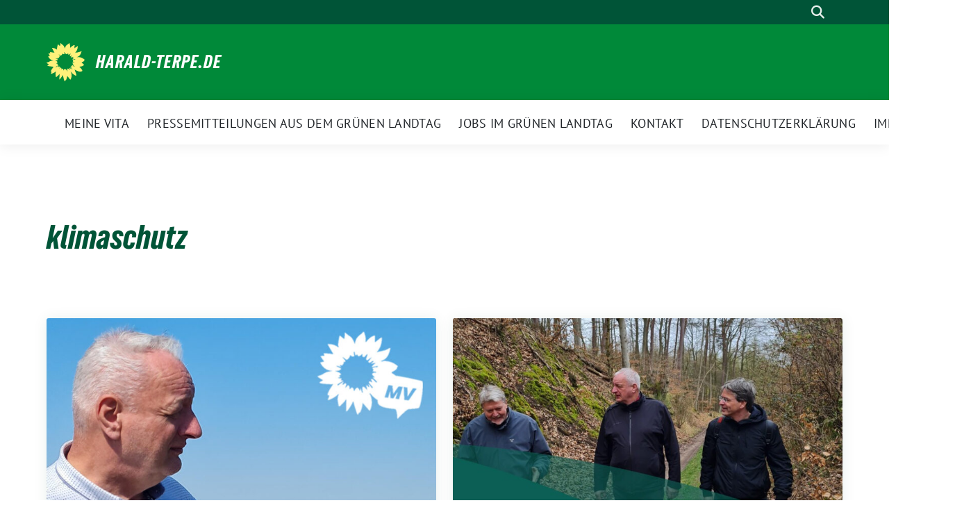

--- FILE ---
content_type: text/html; charset=UTF-8
request_url: https://harald-terpe.de/tag/klimaschutz/page/2/
body_size: 10713
content:
<!doctype html>
<html lang="de" class="theme--default">

<head>
	<meta charset="UTF-8">
	<meta name="viewport" content="width=device-width, initial-scale=1">
	<link rel="profile" href="https://gmpg.org/xfn/11">
	
<!-- Facebook Meta Tags -->
<meta property="og:url" content="https://harald-terpe.de/2024/05/09/sommer-tour-2024/">
<meta property="og:type" content="website">
<meta property="og:title" content="Sommer-Tour 2024">
<meta property="og:description" content="Diese Woche startet meine Sommer-Tour! Die Tour bringt mich und mein Team dieses Jahr nach Rostock und in den Landkreis Rostock. Als landwirtschafts- und umweltpolitischer Sprecher der Fraktion setze ich [&hellip;]">
<meta property="og:image" content="https://harald-terpe.de/wp-content/uploads/sites/164/2024/05/Sommertour_Intro-300x300.jpg">

<!-- Twitter Meta Tags -->
<meta name="twitter:card" content="summary_large_image">
<meta property="twitter:domain" content="https://harald-terpe.de">
<meta property="twitter:url" content="https://harald-terpe.de/2024/05/09/sommer-tour-2024/">
<meta name="twitter:title" content="Sommer-Tour 2024">
<meta name="twitter:description" content="Diese Woche startet meine Sommer-Tour! Die Tour bringt mich und mein Team dieses Jahr nach Rostock und in den Landkreis Rostock. Als landwirtschafts- und umweltpolitischer Sprecher der Fraktion setze ich [&hellip;]">
<meta name="twitter:image" content="https://harald-terpe.de/wp-content/uploads/sites/164/2024/05/Sommertour_Intro-300x300.jpg">

	<title>klimaschutz &#8211; Seite 2 &#8211; harald-terpe.de</title>
<meta name='robots' content='max-image-preview:large' />
<link rel="alternate" type="application/rss+xml" title="harald-terpe.de &raquo; Feed" href="https://harald-terpe.de/feed/" />
<link rel="alternate" type="application/rss+xml" title="harald-terpe.de &raquo; Kommentar-Feed" href="https://harald-terpe.de/comments/feed/" />
<link rel="alternate" type="application/rss+xml" title="harald-terpe.de &raquo; Schlagwort-Feed zu klimaschutz" href="https://harald-terpe.de/tag/klimaschutz/feed/" />
<style id='wp-img-auto-sizes-contain-inline-css'>
img:is([sizes=auto i],[sizes^="auto," i]){contain-intrinsic-size:3000px 1500px}
/*# sourceURL=wp-img-auto-sizes-contain-inline-css */
</style>
<style id='wp-block-paragraph-inline-css'>
.is-small-text{font-size:.875em}.is-regular-text{font-size:1em}.is-large-text{font-size:2.25em}.is-larger-text{font-size:3em}.has-drop-cap:not(:focus):first-letter{float:left;font-size:8.4em;font-style:normal;font-weight:100;line-height:.68;margin:.05em .1em 0 0;text-transform:uppercase}body.rtl .has-drop-cap:not(:focus):first-letter{float:none;margin-left:.1em}p.has-drop-cap.has-background{overflow:hidden}:root :where(p.has-background){padding:1.25em 2.375em}:where(p.has-text-color:not(.has-link-color)) a{color:inherit}p.has-text-align-left[style*="writing-mode:vertical-lr"],p.has-text-align-right[style*="writing-mode:vertical-rl"]{rotate:180deg}
/*# sourceURL=https://harald-terpe.de/wp-includes/blocks/paragraph/style.min.css */
</style>
<style id='wp-block-library-inline-css'>
:root{--wp-block-synced-color:#7a00df;--wp-block-synced-color--rgb:122,0,223;--wp-bound-block-color:var(--wp-block-synced-color);--wp-editor-canvas-background:#ddd;--wp-admin-theme-color:#007cba;--wp-admin-theme-color--rgb:0,124,186;--wp-admin-theme-color-darker-10:#006ba1;--wp-admin-theme-color-darker-10--rgb:0,107,160.5;--wp-admin-theme-color-darker-20:#005a87;--wp-admin-theme-color-darker-20--rgb:0,90,135;--wp-admin-border-width-focus:2px}@media (min-resolution:192dpi){:root{--wp-admin-border-width-focus:1.5px}}.wp-element-button{cursor:pointer}:root .has-very-light-gray-background-color{background-color:#eee}:root .has-very-dark-gray-background-color{background-color:#313131}:root .has-very-light-gray-color{color:#eee}:root .has-very-dark-gray-color{color:#313131}:root .has-vivid-green-cyan-to-vivid-cyan-blue-gradient-background{background:linear-gradient(135deg,#00d084,#0693e3)}:root .has-purple-crush-gradient-background{background:linear-gradient(135deg,#34e2e4,#4721fb 50%,#ab1dfe)}:root .has-hazy-dawn-gradient-background{background:linear-gradient(135deg,#faaca8,#dad0ec)}:root .has-subdued-olive-gradient-background{background:linear-gradient(135deg,#fafae1,#67a671)}:root .has-atomic-cream-gradient-background{background:linear-gradient(135deg,#fdd79a,#004a59)}:root .has-nightshade-gradient-background{background:linear-gradient(135deg,#330968,#31cdcf)}:root .has-midnight-gradient-background{background:linear-gradient(135deg,#020381,#2874fc)}:root{--wp--preset--font-size--normal:16px;--wp--preset--font-size--huge:42px}.has-regular-font-size{font-size:1em}.has-larger-font-size{font-size:2.625em}.has-normal-font-size{font-size:var(--wp--preset--font-size--normal)}.has-huge-font-size{font-size:var(--wp--preset--font-size--huge)}.has-text-align-center{text-align:center}.has-text-align-left{text-align:left}.has-text-align-right{text-align:right}.has-fit-text{white-space:nowrap!important}#end-resizable-editor-section{display:none}.aligncenter{clear:both}.items-justified-left{justify-content:flex-start}.items-justified-center{justify-content:center}.items-justified-right{justify-content:flex-end}.items-justified-space-between{justify-content:space-between}.screen-reader-text{border:0;clip-path:inset(50%);height:1px;margin:-1px;overflow:hidden;padding:0;position:absolute;width:1px;word-wrap:normal!important}.screen-reader-text:focus{background-color:#ddd;clip-path:none;color:#444;display:block;font-size:1em;height:auto;left:5px;line-height:normal;padding:15px 23px 14px;text-decoration:none;top:5px;width:auto;z-index:100000}html :where(.has-border-color){border-style:solid}html :where([style*=border-top-color]){border-top-style:solid}html :where([style*=border-right-color]){border-right-style:solid}html :where([style*=border-bottom-color]){border-bottom-style:solid}html :where([style*=border-left-color]){border-left-style:solid}html :where([style*=border-width]){border-style:solid}html :where([style*=border-top-width]){border-top-style:solid}html :where([style*=border-right-width]){border-right-style:solid}html :where([style*=border-bottom-width]){border-bottom-style:solid}html :where([style*=border-left-width]){border-left-style:solid}html :where(img[class*=wp-image-]){height:auto;max-width:100%}:where(figure){margin:0 0 1em}html :where(.is-position-sticky){--wp-admin--admin-bar--position-offset:var(--wp-admin--admin-bar--height,0px)}@media screen and (max-width:600px){html :where(.is-position-sticky){--wp-admin--admin-bar--position-offset:0px}}

/*# sourceURL=wp-block-library-inline-css */
</style><style id='wp-block-archives-inline-css'>
.wp-block-archives{box-sizing:border-box}.wp-block-archives-dropdown label{display:block}
/*# sourceURL=https://harald-terpe.de/wp-includes/blocks/archives/style.min.css */
</style>
<style id='wp-block-categories-inline-css'>
.wp-block-categories{box-sizing:border-box}.wp-block-categories.alignleft{margin-right:2em}.wp-block-categories.alignright{margin-left:2em}.wp-block-categories.wp-block-categories-dropdown.aligncenter{text-align:center}.wp-block-categories .wp-block-categories__label{display:block;width:100%}
/*# sourceURL=https://harald-terpe.de/wp-includes/blocks/categories/style.min.css */
</style>
<style id='wp-block-heading-inline-css'>
h1:where(.wp-block-heading).has-background,h2:where(.wp-block-heading).has-background,h3:where(.wp-block-heading).has-background,h4:where(.wp-block-heading).has-background,h5:where(.wp-block-heading).has-background,h6:where(.wp-block-heading).has-background{padding:1.25em 2.375em}h1.has-text-align-left[style*=writing-mode]:where([style*=vertical-lr]),h1.has-text-align-right[style*=writing-mode]:where([style*=vertical-rl]),h2.has-text-align-left[style*=writing-mode]:where([style*=vertical-lr]),h2.has-text-align-right[style*=writing-mode]:where([style*=vertical-rl]),h3.has-text-align-left[style*=writing-mode]:where([style*=vertical-lr]),h3.has-text-align-right[style*=writing-mode]:where([style*=vertical-rl]),h4.has-text-align-left[style*=writing-mode]:where([style*=vertical-lr]),h4.has-text-align-right[style*=writing-mode]:where([style*=vertical-rl]),h5.has-text-align-left[style*=writing-mode]:where([style*=vertical-lr]),h5.has-text-align-right[style*=writing-mode]:where([style*=vertical-rl]),h6.has-text-align-left[style*=writing-mode]:where([style*=vertical-lr]),h6.has-text-align-right[style*=writing-mode]:where([style*=vertical-rl]){rotate:180deg}
/*# sourceURL=https://harald-terpe.de/wp-includes/blocks/heading/style.min.css */
</style>
<style id='wp-block-latest-comments-inline-css'>
ol.wp-block-latest-comments{box-sizing:border-box;margin-left:0}:where(.wp-block-latest-comments:not([style*=line-height] .wp-block-latest-comments__comment)){line-height:1.1}:where(.wp-block-latest-comments:not([style*=line-height] .wp-block-latest-comments__comment-excerpt p)){line-height:1.8}.has-dates :where(.wp-block-latest-comments:not([style*=line-height])),.has-excerpts :where(.wp-block-latest-comments:not([style*=line-height])){line-height:1.5}.wp-block-latest-comments .wp-block-latest-comments{padding-left:0}.wp-block-latest-comments__comment{list-style:none;margin-bottom:1em}.has-avatars .wp-block-latest-comments__comment{list-style:none;min-height:2.25em}.has-avatars .wp-block-latest-comments__comment .wp-block-latest-comments__comment-excerpt,.has-avatars .wp-block-latest-comments__comment .wp-block-latest-comments__comment-meta{margin-left:3.25em}.wp-block-latest-comments__comment-excerpt p{font-size:.875em;margin:.36em 0 1.4em}.wp-block-latest-comments__comment-date{display:block;font-size:.75em}.wp-block-latest-comments .avatar,.wp-block-latest-comments__comment-avatar{border-radius:1.5em;display:block;float:left;height:2.5em;margin-right:.75em;width:2.5em}.wp-block-latest-comments[class*=-font-size] a,.wp-block-latest-comments[style*=font-size] a{font-size:inherit}
/*# sourceURL=https://harald-terpe.de/wp-includes/blocks/latest-comments/style.min.css */
</style>
<style id='wp-block-latest-posts-inline-css'>
.wp-block-latest-posts{box-sizing:border-box}.wp-block-latest-posts.alignleft{margin-right:2em}.wp-block-latest-posts.alignright{margin-left:2em}.wp-block-latest-posts.wp-block-latest-posts__list{list-style:none}.wp-block-latest-posts.wp-block-latest-posts__list li{clear:both;overflow-wrap:break-word}.wp-block-latest-posts.is-grid{display:flex;flex-wrap:wrap}.wp-block-latest-posts.is-grid li{margin:0 1.25em 1.25em 0;width:100%}@media (min-width:600px){.wp-block-latest-posts.columns-2 li{width:calc(50% - .625em)}.wp-block-latest-posts.columns-2 li:nth-child(2n){margin-right:0}.wp-block-latest-posts.columns-3 li{width:calc(33.33333% - .83333em)}.wp-block-latest-posts.columns-3 li:nth-child(3n){margin-right:0}.wp-block-latest-posts.columns-4 li{width:calc(25% - .9375em)}.wp-block-latest-posts.columns-4 li:nth-child(4n){margin-right:0}.wp-block-latest-posts.columns-5 li{width:calc(20% - 1em)}.wp-block-latest-posts.columns-5 li:nth-child(5n){margin-right:0}.wp-block-latest-posts.columns-6 li{width:calc(16.66667% - 1.04167em)}.wp-block-latest-posts.columns-6 li:nth-child(6n){margin-right:0}}:root :where(.wp-block-latest-posts.is-grid){padding:0}:root :where(.wp-block-latest-posts.wp-block-latest-posts__list){padding-left:0}.wp-block-latest-posts__post-author,.wp-block-latest-posts__post-date{display:block;font-size:.8125em}.wp-block-latest-posts__post-excerpt,.wp-block-latest-posts__post-full-content{margin-bottom:1em;margin-top:.5em}.wp-block-latest-posts__featured-image a{display:inline-block}.wp-block-latest-posts__featured-image img{height:auto;max-width:100%;width:auto}.wp-block-latest-posts__featured-image.alignleft{float:left;margin-right:1em}.wp-block-latest-posts__featured-image.alignright{float:right;margin-left:1em}.wp-block-latest-posts__featured-image.aligncenter{margin-bottom:1em;text-align:center}
/*# sourceURL=https://harald-terpe.de/wp-includes/blocks/latest-posts/style.min.css */
</style>
<style id='wp-block-search-inline-css'>
.wp-block-search__button{margin-left:10px;word-break:normal}.wp-block-search__button.has-icon{line-height:0}.wp-block-search__button svg{height:1.25em;min-height:24px;min-width:24px;width:1.25em;fill:currentColor;vertical-align:text-bottom}:where(.wp-block-search__button){border:1px solid #ccc;padding:6px 10px}.wp-block-search__inside-wrapper{display:flex;flex:auto;flex-wrap:nowrap;max-width:100%}.wp-block-search__label{width:100%}.wp-block-search.wp-block-search__button-only .wp-block-search__button{box-sizing:border-box;display:flex;flex-shrink:0;justify-content:center;margin-left:0;max-width:100%}.wp-block-search.wp-block-search__button-only .wp-block-search__inside-wrapper{min-width:0!important;transition-property:width}.wp-block-search.wp-block-search__button-only .wp-block-search__input{flex-basis:100%;transition-duration:.3s}.wp-block-search.wp-block-search__button-only.wp-block-search__searchfield-hidden,.wp-block-search.wp-block-search__button-only.wp-block-search__searchfield-hidden .wp-block-search__inside-wrapper{overflow:hidden}.wp-block-search.wp-block-search__button-only.wp-block-search__searchfield-hidden .wp-block-search__input{border-left-width:0!important;border-right-width:0!important;flex-basis:0;flex-grow:0;margin:0;min-width:0!important;padding-left:0!important;padding-right:0!important;width:0!important}:where(.wp-block-search__input){appearance:none;border:1px solid #949494;flex-grow:1;font-family:inherit;font-size:inherit;font-style:inherit;font-weight:inherit;letter-spacing:inherit;line-height:inherit;margin-left:0;margin-right:0;min-width:3rem;padding:8px;text-decoration:unset!important;text-transform:inherit}:where(.wp-block-search__button-inside .wp-block-search__inside-wrapper){background-color:#fff;border:1px solid #949494;box-sizing:border-box;padding:4px}:where(.wp-block-search__button-inside .wp-block-search__inside-wrapper) .wp-block-search__input{border:none;border-radius:0;padding:0 4px}:where(.wp-block-search__button-inside .wp-block-search__inside-wrapper) .wp-block-search__input:focus{outline:none}:where(.wp-block-search__button-inside .wp-block-search__inside-wrapper) :where(.wp-block-search__button){padding:4px 8px}.wp-block-search.aligncenter .wp-block-search__inside-wrapper{margin:auto}.wp-block[data-align=right] .wp-block-search.wp-block-search__button-only .wp-block-search__inside-wrapper{float:right}
/*# sourceURL=https://harald-terpe.de/wp-includes/blocks/search/style.min.css */
</style>
<style id='wp-block-group-inline-css'>
.wp-block-group{box-sizing:border-box}:where(.wp-block-group.wp-block-group-is-layout-constrained){position:relative}
/*# sourceURL=https://harald-terpe.de/wp-includes/blocks/group/style.min.css */
</style>
<style id='global-styles-inline-css'>
:root{--wp--preset--aspect-ratio--square: 1;--wp--preset--aspect-ratio--4-3: 4/3;--wp--preset--aspect-ratio--3-4: 3/4;--wp--preset--aspect-ratio--3-2: 3/2;--wp--preset--aspect-ratio--2-3: 2/3;--wp--preset--aspect-ratio--16-9: 16/9;--wp--preset--aspect-ratio--9-16: 9/16;--wp--preset--color--black: #000000;--wp--preset--color--cyan-bluish-gray: #abb8c3;--wp--preset--color--white: #ffffff;--wp--preset--color--pale-pink: #f78da7;--wp--preset--color--vivid-red: #cf2e2e;--wp--preset--color--luminous-vivid-orange: #ff6900;--wp--preset--color--luminous-vivid-amber: #fcb900;--wp--preset--color--light-green-cyan: #7bdcb5;--wp--preset--color--vivid-green-cyan: #00d084;--wp--preset--color--pale-cyan-blue: #8ed1fc;--wp--preset--color--vivid-cyan-blue: #0693e3;--wp--preset--color--vivid-purple: #9b51e0;--wp--preset--color--himmel: #0BA1DD;--wp--preset--color--tanne: #005437;--wp--preset--color--klee: #008939;--wp--preset--color--klee-700: #006E2E;--wp--preset--color--grashalm: #8ABD24;--wp--preset--color--sonne: #FFF17A;--wp--preset--color--sand: #F5F1E9;--wp--preset--color--gray: #EFF2ED;--wp--preset--gradient--vivid-cyan-blue-to-vivid-purple: linear-gradient(135deg,rgb(6,147,227) 0%,rgb(155,81,224) 100%);--wp--preset--gradient--light-green-cyan-to-vivid-green-cyan: linear-gradient(135deg,rgb(122,220,180) 0%,rgb(0,208,130) 100%);--wp--preset--gradient--luminous-vivid-amber-to-luminous-vivid-orange: linear-gradient(135deg,rgb(252,185,0) 0%,rgb(255,105,0) 100%);--wp--preset--gradient--luminous-vivid-orange-to-vivid-red: linear-gradient(135deg,rgb(255,105,0) 0%,rgb(207,46,46) 100%);--wp--preset--gradient--very-light-gray-to-cyan-bluish-gray: linear-gradient(135deg,rgb(238,238,238) 0%,rgb(169,184,195) 100%);--wp--preset--gradient--cool-to-warm-spectrum: linear-gradient(135deg,rgb(74,234,220) 0%,rgb(151,120,209) 20%,rgb(207,42,186) 40%,rgb(238,44,130) 60%,rgb(251,105,98) 80%,rgb(254,248,76) 100%);--wp--preset--gradient--blush-light-purple: linear-gradient(135deg,rgb(255,206,236) 0%,rgb(152,150,240) 100%);--wp--preset--gradient--blush-bordeaux: linear-gradient(135deg,rgb(254,205,165) 0%,rgb(254,45,45) 50%,rgb(107,0,62) 100%);--wp--preset--gradient--luminous-dusk: linear-gradient(135deg,rgb(255,203,112) 0%,rgb(199,81,192) 50%,rgb(65,88,208) 100%);--wp--preset--gradient--pale-ocean: linear-gradient(135deg,rgb(255,245,203) 0%,rgb(182,227,212) 50%,rgb(51,167,181) 100%);--wp--preset--gradient--electric-grass: linear-gradient(135deg,rgb(202,248,128) 0%,rgb(113,206,126) 100%);--wp--preset--gradient--midnight: linear-gradient(135deg,rgb(2,3,129) 0%,rgb(40,116,252) 100%);--wp--preset--font-size--small: 13px;--wp--preset--font-size--medium: clamp(14px, 0.875rem + ((1vw - 3.2px) * 0.682), 20px);--wp--preset--font-size--large: clamp(22.041px, 1.378rem + ((1vw - 3.2px) * 1.586), 36px);--wp--preset--font-size--x-large: clamp(25.014px, 1.563rem + ((1vw - 3.2px) * 1.93), 42px);--wp--preset--font-family--pt-sans: "PT Sans", sans-serif;--wp--preset--font-family--gruenetypeneue: "GruenType Neue", sans-serif;--wp--preset--spacing--20: 0.44rem;--wp--preset--spacing--30: 0.67rem;--wp--preset--spacing--40: 1rem;--wp--preset--spacing--50: 1.5rem;--wp--preset--spacing--60: 2.25rem;--wp--preset--spacing--70: 3.38rem;--wp--preset--spacing--80: 5.06rem;--wp--preset--shadow--natural: 6px 6px 9px rgba(0, 0, 0, 0.2);--wp--preset--shadow--deep: 12px 12px 50px rgba(0, 0, 0, 0.4);--wp--preset--shadow--sharp: 6px 6px 0px rgba(0, 0, 0, 0.2);--wp--preset--shadow--outlined: 6px 6px 0px -3px rgb(255, 255, 255), 6px 6px rgb(0, 0, 0);--wp--preset--shadow--crisp: 6px 6px 0px rgb(0, 0, 0);}:root { --wp--style--global--content-size: 900px;--wp--style--global--wide-size: 1200px; }:where(body) { margin: 0; }.wp-site-blocks > .alignleft { float: left; margin-right: 2em; }.wp-site-blocks > .alignright { float: right; margin-left: 2em; }.wp-site-blocks > .aligncenter { justify-content: center; margin-left: auto; margin-right: auto; }:where(.is-layout-flex){gap: 0.5em;}:where(.is-layout-grid){gap: 0.5em;}.is-layout-flow > .alignleft{float: left;margin-inline-start: 0;margin-inline-end: 2em;}.is-layout-flow > .alignright{float: right;margin-inline-start: 2em;margin-inline-end: 0;}.is-layout-flow > .aligncenter{margin-left: auto !important;margin-right: auto !important;}.is-layout-constrained > .alignleft{float: left;margin-inline-start: 0;margin-inline-end: 2em;}.is-layout-constrained > .alignright{float: right;margin-inline-start: 2em;margin-inline-end: 0;}.is-layout-constrained > .aligncenter{margin-left: auto !important;margin-right: auto !important;}.is-layout-constrained > :where(:not(.alignleft):not(.alignright):not(.alignfull)){max-width: var(--wp--style--global--content-size);margin-left: auto !important;margin-right: auto !important;}.is-layout-constrained > .alignwide{max-width: var(--wp--style--global--wide-size);}body .is-layout-flex{display: flex;}.is-layout-flex{flex-wrap: wrap;align-items: center;}.is-layout-flex > :is(*, div){margin: 0;}body .is-layout-grid{display: grid;}.is-layout-grid > :is(*, div){margin: 0;}body{font-family: var(--wp--preset--font-family--pt-sans);font-weight: 400;padding-top: 0px;padding-right: 0px;padding-bottom: 0px;padding-left: 0px;}a:where(:not(.wp-element-button)){text-decoration: underline;}h1{color: var(--wp--preset--color--tanne);font-family: var(--wp--preset--font-family--gruenetypeneue);font-weight: 400;}h2{font-family: var(--wp--preset--font-family--gruenetypeneue);font-weight: 400;}:root :where(.wp-element-button, .wp-block-button__link){background-color: #32373c;border-width: 0;color: #fff;font-family: inherit;font-size: inherit;font-style: inherit;font-weight: inherit;letter-spacing: inherit;line-height: inherit;padding-top: calc(0.667em + 2px);padding-right: calc(1.333em + 2px);padding-bottom: calc(0.667em + 2px);padding-left: calc(1.333em + 2px);text-decoration: none;text-transform: inherit;}.has-black-color{color: var(--wp--preset--color--black) !important;}.has-cyan-bluish-gray-color{color: var(--wp--preset--color--cyan-bluish-gray) !important;}.has-white-color{color: var(--wp--preset--color--white) !important;}.has-pale-pink-color{color: var(--wp--preset--color--pale-pink) !important;}.has-vivid-red-color{color: var(--wp--preset--color--vivid-red) !important;}.has-luminous-vivid-orange-color{color: var(--wp--preset--color--luminous-vivid-orange) !important;}.has-luminous-vivid-amber-color{color: var(--wp--preset--color--luminous-vivid-amber) !important;}.has-light-green-cyan-color{color: var(--wp--preset--color--light-green-cyan) !important;}.has-vivid-green-cyan-color{color: var(--wp--preset--color--vivid-green-cyan) !important;}.has-pale-cyan-blue-color{color: var(--wp--preset--color--pale-cyan-blue) !important;}.has-vivid-cyan-blue-color{color: var(--wp--preset--color--vivid-cyan-blue) !important;}.has-vivid-purple-color{color: var(--wp--preset--color--vivid-purple) !important;}.has-himmel-color{color: var(--wp--preset--color--himmel) !important;}.has-tanne-color{color: var(--wp--preset--color--tanne) !important;}.has-klee-color{color: var(--wp--preset--color--klee) !important;}.has-klee-700-color{color: var(--wp--preset--color--klee-700) !important;}.has-grashalm-color{color: var(--wp--preset--color--grashalm) !important;}.has-sonne-color{color: var(--wp--preset--color--sonne) !important;}.has-sand-color{color: var(--wp--preset--color--sand) !important;}.has-gray-color{color: var(--wp--preset--color--gray) !important;}.has-black-background-color{background-color: var(--wp--preset--color--black) !important;}.has-cyan-bluish-gray-background-color{background-color: var(--wp--preset--color--cyan-bluish-gray) !important;}.has-white-background-color{background-color: var(--wp--preset--color--white) !important;}.has-pale-pink-background-color{background-color: var(--wp--preset--color--pale-pink) !important;}.has-vivid-red-background-color{background-color: var(--wp--preset--color--vivid-red) !important;}.has-luminous-vivid-orange-background-color{background-color: var(--wp--preset--color--luminous-vivid-orange) !important;}.has-luminous-vivid-amber-background-color{background-color: var(--wp--preset--color--luminous-vivid-amber) !important;}.has-light-green-cyan-background-color{background-color: var(--wp--preset--color--light-green-cyan) !important;}.has-vivid-green-cyan-background-color{background-color: var(--wp--preset--color--vivid-green-cyan) !important;}.has-pale-cyan-blue-background-color{background-color: var(--wp--preset--color--pale-cyan-blue) !important;}.has-vivid-cyan-blue-background-color{background-color: var(--wp--preset--color--vivid-cyan-blue) !important;}.has-vivid-purple-background-color{background-color: var(--wp--preset--color--vivid-purple) !important;}.has-himmel-background-color{background-color: var(--wp--preset--color--himmel) !important;}.has-tanne-background-color{background-color: var(--wp--preset--color--tanne) !important;}.has-klee-background-color{background-color: var(--wp--preset--color--klee) !important;}.has-klee-700-background-color{background-color: var(--wp--preset--color--klee-700) !important;}.has-grashalm-background-color{background-color: var(--wp--preset--color--grashalm) !important;}.has-sonne-background-color{background-color: var(--wp--preset--color--sonne) !important;}.has-sand-background-color{background-color: var(--wp--preset--color--sand) !important;}.has-gray-background-color{background-color: var(--wp--preset--color--gray) !important;}.has-black-border-color{border-color: var(--wp--preset--color--black) !important;}.has-cyan-bluish-gray-border-color{border-color: var(--wp--preset--color--cyan-bluish-gray) !important;}.has-white-border-color{border-color: var(--wp--preset--color--white) !important;}.has-pale-pink-border-color{border-color: var(--wp--preset--color--pale-pink) !important;}.has-vivid-red-border-color{border-color: var(--wp--preset--color--vivid-red) !important;}.has-luminous-vivid-orange-border-color{border-color: var(--wp--preset--color--luminous-vivid-orange) !important;}.has-luminous-vivid-amber-border-color{border-color: var(--wp--preset--color--luminous-vivid-amber) !important;}.has-light-green-cyan-border-color{border-color: var(--wp--preset--color--light-green-cyan) !important;}.has-vivid-green-cyan-border-color{border-color: var(--wp--preset--color--vivid-green-cyan) !important;}.has-pale-cyan-blue-border-color{border-color: var(--wp--preset--color--pale-cyan-blue) !important;}.has-vivid-cyan-blue-border-color{border-color: var(--wp--preset--color--vivid-cyan-blue) !important;}.has-vivid-purple-border-color{border-color: var(--wp--preset--color--vivid-purple) !important;}.has-himmel-border-color{border-color: var(--wp--preset--color--himmel) !important;}.has-tanne-border-color{border-color: var(--wp--preset--color--tanne) !important;}.has-klee-border-color{border-color: var(--wp--preset--color--klee) !important;}.has-klee-700-border-color{border-color: var(--wp--preset--color--klee-700) !important;}.has-grashalm-border-color{border-color: var(--wp--preset--color--grashalm) !important;}.has-sonne-border-color{border-color: var(--wp--preset--color--sonne) !important;}.has-sand-border-color{border-color: var(--wp--preset--color--sand) !important;}.has-gray-border-color{border-color: var(--wp--preset--color--gray) !important;}.has-vivid-cyan-blue-to-vivid-purple-gradient-background{background: var(--wp--preset--gradient--vivid-cyan-blue-to-vivid-purple) !important;}.has-light-green-cyan-to-vivid-green-cyan-gradient-background{background: var(--wp--preset--gradient--light-green-cyan-to-vivid-green-cyan) !important;}.has-luminous-vivid-amber-to-luminous-vivid-orange-gradient-background{background: var(--wp--preset--gradient--luminous-vivid-amber-to-luminous-vivid-orange) !important;}.has-luminous-vivid-orange-to-vivid-red-gradient-background{background: var(--wp--preset--gradient--luminous-vivid-orange-to-vivid-red) !important;}.has-very-light-gray-to-cyan-bluish-gray-gradient-background{background: var(--wp--preset--gradient--very-light-gray-to-cyan-bluish-gray) !important;}.has-cool-to-warm-spectrum-gradient-background{background: var(--wp--preset--gradient--cool-to-warm-spectrum) !important;}.has-blush-light-purple-gradient-background{background: var(--wp--preset--gradient--blush-light-purple) !important;}.has-blush-bordeaux-gradient-background{background: var(--wp--preset--gradient--blush-bordeaux) !important;}.has-luminous-dusk-gradient-background{background: var(--wp--preset--gradient--luminous-dusk) !important;}.has-pale-ocean-gradient-background{background: var(--wp--preset--gradient--pale-ocean) !important;}.has-electric-grass-gradient-background{background: var(--wp--preset--gradient--electric-grass) !important;}.has-midnight-gradient-background{background: var(--wp--preset--gradient--midnight) !important;}.has-small-font-size{font-size: var(--wp--preset--font-size--small) !important;}.has-medium-font-size{font-size: var(--wp--preset--font-size--medium) !important;}.has-large-font-size{font-size: var(--wp--preset--font-size--large) !important;}.has-x-large-font-size{font-size: var(--wp--preset--font-size--x-large) !important;}.has-pt-sans-font-family{font-family: var(--wp--preset--font-family--pt-sans) !important;}.has-gruenetypeneue-font-family{font-family: var(--wp--preset--font-family--gruenetypeneue) !important;}
:root :where(.wp-block-heading){font-weight: 400;}
/*# sourceURL=global-styles-inline-css */
</style>

<link rel='stylesheet' id='sunflower-style-css' href='https://harald-terpe.de/wp-content/themes/sunflower/style.css' media='all' />
<style class="optimize_css_2" type="text/css" media="all">/*
 Theme Name:   Sunflower verdigado Multisite
 Theme URI:    https://sunflower-theme.de
 Description:  Sunflower child-theme modified for multisite needs
 Author:       verdigado eG
 Author URI:   https://git.verdigado.com/verdigado/sunflower-childthemes
 Template:     sunflower
 Version:      1.1.0
 License:      GNU General Public License v2 or later
 License URI:  http://www.gnu.org/licenses/gpl-2.0.html
 Text Domain:  sunflower-verdigado-multisite
*/</style>
<link rel='stylesheet' id='lightbox-css' href='https://harald-terpe.de/wp-content/themes/sunflower/assets/vndr/lightbox2/dist/css/lightbox.min.css' media='all' />
<script src="https://harald-terpe.de/wp-includes/js/jquery/jquery.min.js" id="jquery-core-js"></script>
<script src="https://harald-terpe.de/wp-includes/js/jquery/jquery-migrate.min.js" id="jquery-migrate-js"></script>
<link rel="https://api.w.org/" href="https://harald-terpe.de/wp-json/" /><link rel="alternate" title="JSON" type="application/json" href="https://harald-terpe.de/wp-json/wp/v2/tags/25" /><link rel="EditURI" type="application/rsd+xml" title="RSD" href="https://harald-terpe.de/xmlrpc.php?rsd" />
<style class='wp-fonts-local'>
@font-face{font-family:"PT Sans";font-style:normal;font-weight:400;font-display:fallback;src:url('https://harald-terpe.de/wp-content/themes/sunflower/assets/fonts/pt-sans-v17-latin_latin-ext-regular.woff2') format('woff2'), url('https://harald-terpe.de/wp-content/themes/sunflower/assets/fonts/pt-sans-v17-latin_latin-ext-regular.ttf') format('truetype');font-stretch:normal;}
@font-face{font-family:"PT Sans";font-style:italic;font-weight:400;font-display:fallback;src:url('https://harald-terpe.de/wp-content/themes/sunflower/assets/fonts/pt-sans-v17-latin_latin-ext-italic.woff2') format('woff2'), url('https://harald-terpe.de/wp-content/themes/sunflower/assets/fonts/pt-sans-v17-latin_latin-ext-italic.ttf') format('truetype');font-stretch:normal;}
@font-face{font-family:"PT Sans";font-style:normal;font-weight:700;font-display:fallback;src:url('https://harald-terpe.de/wp-content/themes/sunflower/assets/fonts/pt-sans-v17-latin_latin-ext-700.woff2') format('woff2'), url('https://harald-terpe.de/wp-content/themes/sunflower/assets/fonts/pt-sans-v17-latin_latin-ext-700.ttf') format('truetype');font-stretch:normal;}
@font-face{font-family:"PT Sans";font-style:italic;font-weight:700;font-display:fallback;src:url('https://harald-terpe.de/wp-content/themes/sunflower/assets/fonts/pt-sans-v17-latin_latin-ext-700italic.woff2') format('woff2'), url('https://harald-terpe.de/wp-content/themes/sunflower/assets/fonts/pt-sans-v17-latin_latin-ext-700italic.ttf') format('truetype');font-stretch:normal;}
@font-face{font-family:"GruenType Neue";font-style:normal;font-weight:400;font-display:block;src:url('https://harald-terpe.de/wp-content/themes/sunflower/assets/fonts/GrueneTypeNeue-Regular.woff2') format('woff2'), url('https://harald-terpe.de/wp-content/themes/sunflower/assets/fonts/GrueneTypeNeue-Regular.woff') format('woff');font-stretch:normal;}
</style>
<link rel="icon" href="https://harald-terpe.de/wp-content/themes/sunflower/assets/img/favicon.ico" sizes="32x32" />
<link rel="icon" href="https://harald-terpe.de/wp-content/themes/sunflower/assets/img/sunflower-192.png" sizes="192x192" />
<link rel="apple-touch-icon" href="https://harald-terpe.de/wp-content/themes/sunflower/assets/img/sunflower-180.png" />
<meta name="msapplication-TileImage" content="https://harald-terpe.de/wp-content/themes/sunflower/assets/img/sunflower-270.png" />
</head>

<body class="archive paged tag tag-klimaschutz tag-25 wp-embed-responsive paged-2 tag-paged-2 wp-theme-sunflower wp-child-theme-sunflower-verdigado-multisite hfeed">
		<div id="page" class="site">
		<a class="skip-link screen-reader-text" href="#primary">Weiter zum Inhalt</a>

		<header id="masthead" class="site-header">

		<nav class="navbar navbar-top d-none d-lg-block navbar-expand-lg navbar-dark p-0 topmenu">
			<div class="container">
				<button class="navbar-toggler" type="button" data-bs-toggle="collapse" data-bs-target="#topmenu-container" aria-controls="topmenu-container" aria-expanded="false" aria-label="Toggle navigation">
					<span class="navbar-toggler-icon"></span>
				</button>
				<div class="collapse navbar-collapse justify-content-between" id="topmenu-container">
					<div class="social-media-profiles d-none d-md-flex"></div>						<div class="d-flex">
														<form class="form-inline my-2 my-md-0 search d-flex" action="https://harald-terpe.de">
								<label for="topbar-search" class="visually-hidden">Suche</label>
								<input id="topbar-search" class="form-control form-control-sm topbar-search-q" name="s" type="text" placeholder="Suche" aria-label="Suche"
									value=""
								>
								<input type="submit" class="d-none" value="Suche" aria-label="Suche">
							</form>
							<button class="show-search me-3" title="zeige Suche" aria-label="zeige Suche">
								<i class="fas fa-search"></i>
							</button>
						</div>
				</div>
			</div>
		</nav>

		<div class="container-fluid bloginfo bg-primary">
			<div class="container d-flex align-items-center">
				<div class="img-container
				sunflower-logo				">
					<a href="https://harald-terpe.de" rel="home" aria-current="page" title="harald-terpe.de"><img src="https://harald-terpe.de/wp-content/themes/sunflower/assets/img/sunflower.svg" class="" alt="Logo"></a>				</div>
				<div>
					<a href="https://harald-terpe.de" class="d-block h5 text-white bloginfo-name no-link">
						harald-terpe.de					</a>
									</div>
			</div>
		</div>

</header><!-- #masthead -->

		<div id="navbar-sticky-detector"></div>
	<nav class="navbar navbar-main navbar-expand-lg navbar-light bg-white">
		<div class="container">
			<a class="navbar-brand" href="https://harald-terpe.de"><img src="https://harald-terpe.de/wp-content/themes/sunflower/assets/img/sunflower.svg" class="sunflower-logo" alt="Sonnenblume - Logo" title="harald-terpe.de"></a>			
			

			<button class="navbar-toggler collapsed" type="button" data-bs-toggle="collapse" data-bs-target="#mainmenu-container" aria-controls="mainmenu" aria-expanded="false" aria-label="Toggle navigation">
				<i class="fas fa-times close"></i>
				<i class="fas fa-bars open"></i>
			</button>

			<div class="collapse navbar-collapse" id="mainmenu-container">
				<ul id="mainmenu" class="navbar-nav mr-auto" itemscope itemtype="http://www.schema.org/SiteNavigationElement"><li  id="menu-item-110" class="menu-item menu-item-type-post_type menu-item-object-page menu-item-110 nav-item"><a itemprop="url" href="https://harald-terpe.de/vita/" class="nav-link"><span itemprop="name">Meine Vita</span></a></li>
<li  id="menu-item-88" class="menu-item menu-item-type-custom menu-item-object-custom menu-item-88 nav-item"><a itemprop="url" href="https://gruene-fraktion-mv.de/presse/" class="nav-link"><span itemprop="name">Pressemitteilungen aus dem GRÜNEN Landtag</span></a></li>
<li  id="menu-item-89" class="menu-item menu-item-type-custom menu-item-object-custom menu-item-89 nav-item"><a itemprop="url" href="https://gruene-fraktion-mv.de/jobs-praktika/" class="nav-link"><span itemprop="name">Jobs im GRÜNEN Landtag</span></a></li>
<li  id="menu-item-9" class="menu-item menu-item-type-post_type menu-item-object-page menu-item-9 nav-item"><a itemprop="url" href="https://harald-terpe.de/kontakt/" class="nav-link"><span itemprop="name">Kontakt</span></a></li>
<li  id="menu-item-53" class="menu-item menu-item-type-post_type menu-item-object-page menu-item-privacy-policy menu-item-53 nav-item"><a itemprop="url" href="https://harald-terpe.de/datenschutz/" class="nav-link"><span itemprop="name">Datenschutzerklärung</span></a></li>
<li  id="menu-item-155" class="menu-item menu-item-type-post_type menu-item-object-page menu-item-155 nav-item"><a itemprop="url" href="https://harald-terpe.de/impressum/" class="nav-link"><span itemprop="name">Impressum</span></a></li>
</ul>
				<form class="form-inline my-2 mb-2 search d-block d-lg-none" action="https://harald-terpe.de">
					<input class="form-control form-control-sm topbar-search-q" name="s" type="text" placeholder="Suche" aria-label="Suche"
						value=""
					>
					<input type="submit" class="d-none" value="Suche" aria-label="Suche">

				</form>
			</div>
		</div>
	</nav>
	<div id="content" class="container">
		<div class="row">
			<div class="col-12">
				<main id="primary" class="site-main archive">
					
						<header class="page-header">
						<h1 class="page-title">klimaschutz</h1>						</header><!-- .page-header -->

						
						<div class="archive-loop row" data-masonry='{"percentPosition": true }'>
								<div class="col-md-6">
<article id="post-171" class="bg-white mb-4 has-shadow post-171 post type-post status-publish format-standard has-post-thumbnail hentry category-klimaschutz category-mv category-naturschutz tag-klimaschutz tag-landwirtschaft tag-naturschutz">
	<div class="">
					<div class="">
				<a href="https://harald-terpe.de/2024/05/09/sommer-tour-2024/" aria-label="Post Thumbnail" rel="bookmark">
								<img width="768" height="768" src="https://harald-terpe.de/wp-content/uploads/sites/164/2024/05/Sommertour_Intro-768x768.jpg" class="post-thumbnail wp-post-image" alt="Sommer-Tour 2024" />

							</a>
			</div>
					<div class="p-45">
			<header class="entry-header mb-2">
								<h2 class="card-title h4 mb-3"><a href="https://harald-terpe.de/2024/05/09/sommer-tour-2024/" rel="bookmark">Sommer-Tour 2024</a></h2>					<div class="entry-meta mb-3">
						<span class="posted-on"><time class="entry-date published updated" datetime="2024-05-09T11:20:58+02:00">9. Mai 2024</time></span>					</div><!-- .entry-meta -->
								</header><!-- .entry-header -->

			<div class="entry-content">
				<a href="https://harald-terpe.de/2024/05/09/sommer-tour-2024/" rel="bookmark">
				<p>Diese Woche startet meine Sommer-Tour! Die Tour bringt mich und mein Team dieses Jahr nach Rostock und in den Landkreis Rostock. Als landwirtschafts- und umweltpolitischer Sprecher der Fraktion setze ich [&hellip;]</p>
				</a>
			</div><!-- .entry-content -->

			<footer class="entry-footer">
							<div class="d-flex mt-2 mb-2">
								<div>
		<span class="cat-links small"><a href="https://harald-terpe.de/category/klimaschutz/" rel="category tag">Klimaschutz</a>, <a href="https://harald-terpe.de/category/mv/" rel="category tag">MV</a>, <a href="https://harald-terpe.de/category/naturschutz/" rel="category tag">Naturschutz</a></span><br><span class="tags-links small"><a href="https://harald-terpe.de/tag/klimaschutz/" rel="tag">klimaschutz</a>, <a href="https://harald-terpe.de/tag/landwirtschaft/" rel="tag">Landwirtschaft</a>, <a href="https://harald-terpe.de/tag/naturschutz/" rel="tag">Naturschutz</a></span>
				</div>
			</div>
		
				<div class="d-flex flex-row-reverse">
					<a href="https://harald-terpe.de/2024/05/09/sommer-tour-2024/" rel="bookmark" class="continue-reading">
					weiterlesen				</a>
				</div>
			</footer><!-- .entry-footer -->
		</div>
	</div>
</article><!-- #post-171 -->
</div><div class="col-md-6">
<article id="post-136" class="bg-white mb-4 has-shadow post-136 post type-post status-publish format-standard has-post-thumbnail hentry category-klimaschutz category-mv category-naturschutz tag-klimaschutz tag-naturschutz tag-wald">
	<div class="">
					<div class="">
				<a href="https://harald-terpe.de/2024/04/11/136/" aria-label="Post Thumbnail" rel="bookmark">
								<img width="768" height="768" src="https://harald-terpe.de/wp-content/uploads/sites/164/2024/04/Waldinitiative-768x768.jpg" class="post-thumbnail wp-post-image" alt="Besuch Waldinitiative" />

							</a>
			</div>
					<div class="p-45">
			<header class="entry-header mb-2">
								<h2 class="card-title h4 mb-3"><a href="https://harald-terpe.de/2024/04/11/136/" rel="bookmark">Besuch Waldinitiative</a></h2>					<div class="entry-meta mb-3">
						<span class="posted-on"><time class="entry-date published" datetime="2024-04-11T14:39:38+02:00">11. April 2024</time><time class="updated" datetime="2024-04-22T14:16:58+02:00">22. April 2024</time></span>					</div><!-- .entry-meta -->
								</header><!-- .entry-header -->

			<div class="entry-content">
				<a href="https://harald-terpe.de/2024/04/11/136/" rel="bookmark">
				<p>Letzten Donnerstag waren wir im Landkreis LUP zu Besuch bei einer Waldinitiative. Die Initiative setzt mit der Frage auseinander, wie Wälder zu Klimaschutzgürteln für die Regionen werden können. Bei einem [&hellip;]</p>
				</a>
			</div><!-- .entry-content -->

			<footer class="entry-footer">
							<div class="d-flex mt-2 mb-2">
								<div>
		<span class="cat-links small"><a href="https://harald-terpe.de/category/klimaschutz/" rel="category tag">Klimaschutz</a>, <a href="https://harald-terpe.de/category/mv/" rel="category tag">MV</a>, <a href="https://harald-terpe.de/category/naturschutz/" rel="category tag">Naturschutz</a></span><br><span class="tags-links small"><a href="https://harald-terpe.de/tag/klimaschutz/" rel="tag">klimaschutz</a>, <a href="https://harald-terpe.de/tag/naturschutz/" rel="tag">Naturschutz</a>, <a href="https://harald-terpe.de/tag/wald/" rel="tag">wald</a></span>
				</div>
			</div>
		
				<div class="d-flex flex-row-reverse">
					<a href="https://harald-terpe.de/2024/04/11/136/" rel="bookmark" class="continue-reading">
					weiterlesen				</a>
				</div>
			</footer><!-- .entry-footer -->
		</div>
	</div>
</article><!-- #post-136 -->
</div><div class="col-md-6">
<article id="post-133" class="bg-white mb-4 has-shadow post-133 post type-post status-publish format-standard has-post-thumbnail hentry category-klimaschutz category-mv category-naturschutz tag-klimaschutz tag-naturschutz tag-tagdeswaldes">
	<div class="">
					<div class="">
				<a href="https://harald-terpe.de/2024/03/22/tag-des-waldes/" aria-label="Post Thumbnail" rel="bookmark">
								<img width="768" height="768" src="https://harald-terpe.de/wp-content/uploads/sites/164/2024/04/Wald-768x768.jpg" class="post-thumbnail wp-post-image" alt="Tag des Waldes" />

							</a>
			</div>
					<div class="p-45">
			<header class="entry-header mb-2">
								<h2 class="card-title h4 mb-3"><a href="https://harald-terpe.de/2024/03/22/tag-des-waldes/" rel="bookmark">Tag des Waldes</a></h2>					<div class="entry-meta mb-3">
						<span class="posted-on"><time class="entry-date published" datetime="2024-03-22T14:32:38+01:00">22. März 2024</time><time class="updated" datetime="2024-04-16T14:36:46+02:00">16. April 2024</time></span>					</div><!-- .entry-meta -->
								</header><!-- .entry-header -->

			<div class="entry-content">
				<a href="https://harald-terpe.de/2024/03/22/tag-des-waldes/" rel="bookmark">
				<p>Gesunde Wälder sind eine unschätzbare Quelle für ein ausgewogenes Klima, sauberes Trinkwasser, Artenvielfalt und frische Luft. Auch sind sie beliebter Erholungsraum für uns Menschen. Doch was geben wir ihnen für [&hellip;]</p>
				</a>
			</div><!-- .entry-content -->

			<footer class="entry-footer">
							<div class="d-flex mt-2 mb-2">
								<div>
		<span class="cat-links small"><a href="https://harald-terpe.de/category/klimaschutz/" rel="category tag">Klimaschutz</a>, <a href="https://harald-terpe.de/category/mv/" rel="category tag">MV</a>, <a href="https://harald-terpe.de/category/naturschutz/" rel="category tag">Naturschutz</a></span><br><span class="tags-links small"><a href="https://harald-terpe.de/tag/klimaschutz/" rel="tag">klimaschutz</a>, <a href="https://harald-terpe.de/tag/naturschutz/" rel="tag">Naturschutz</a>, <a href="https://harald-terpe.de/tag/tagdeswaldes/" rel="tag">tagdeswaldes</a></span>
				</div>
			</div>
		
				<div class="d-flex flex-row-reverse">
					<a href="https://harald-terpe.de/2024/03/22/tag-des-waldes/" rel="bookmark" class="continue-reading">
					weiterlesen				</a>
				</div>
			</footer><!-- .entry-footer -->
		</div>
	</div>
</article><!-- #post-133 -->
</div>						</div>
						<div class="d-flex justify-content-around mt-3 mb-5"><div class="sunflower-pagination"><a class="prev page-numbers" href="https://harald-terpe.de/tag/klimaschutz/">zurück</a>
<a class="page-numbers" href="https://harald-terpe.de/tag/klimaschutz/">1</a>
<span aria-current="page" class="page-numbers current">2</span></div></div>
				</main><!-- #main -->
			</div>
		</div>
</div>
<div class="container-fluid bg-darkgreen p-5">
	<aside id="secondary" class="widget-area container">
		<section id="block-2" class="widget widget_block widget_search"><form role="search" method="get" action="https://harald-terpe.de/" class="wp-block-search__button-outside wp-block-search__text-button wp-block-search"    ><label class="wp-block-search__label" for="wp-block-search__input-1" >Suchen</label><div class="wp-block-search__inside-wrapper" ><input class="wp-block-search__input" id="wp-block-search__input-1" placeholder="" value="" type="search" name="s" required /><button aria-label="Suchen" class="wp-block-search__button wp-element-button" type="submit" >Suchen</button></div></form></section><section id="block-3" class="widget widget_block"><div class="wp-block-group is-layout-flow wp-block-group-is-layout-flow"><h2 class="wp-block-heading">Neueste Beiträge</h2><ul class="wp-block-latest-posts__list wp-block-latest-posts"><li><a class="wp-block-latest-posts__post-title" href="https://harald-terpe.de/2025/05/30/wasserversorgung-auf-hiddensee-sauber-nachhaltig-zukunftsfaehig/">Wasserversorgung auf Hiddensee – sauber, nachhaltig, zukunftsfähig</a></li>
<li><a class="wp-block-latest-posts__post-title" href="https://harald-terpe.de/2025/04/16/alles-im-fluss/">Alles im Fluss</a></li>
<li><a class="wp-block-latest-posts__post-title" href="https://harald-terpe.de/2025/02/03/aenderungsantrag-zur-gemeinsamen-agrarpolitik-gap/">Änderungsantrag zur Gemeinsamen Agrarpolitik (GAP)</a></li>
<li><a class="wp-block-latest-posts__post-title" href="https://harald-terpe.de/2025/01/23/dr-harald-terpe-kommt-zu-dir/">Dr. Harald Terpe kommt zu dir! </a></li>
<li><a class="wp-block-latest-posts__post-title" href="https://harald-terpe.de/2025/01/20/sauberes-trinkwasser-ein-wertvolles-gut-fuer-mecklenburg-vorpommern/">Auf den Spuren vom sauberen Trinkwasser: Ein wertvolles Gut für Mecklenburg-Vorpommern</a></li>
</ul></div></section><section id="block-4" class="widget widget_block"><div class="wp-block-group is-layout-flow wp-block-group-is-layout-flow"><h2 class="wp-block-heading">Neueste Kommentare</h2><div class="no-comments wp-block-latest-comments">Es sind keine Kommentare vorhanden.</div></div></section><section id="block-5" class="widget widget_block"><div class="wp-block-group is-layout-flow wp-block-group-is-layout-flow"><h2 class="wp-block-heading">Archive</h2><ul class="wp-block-archives-list wp-block-archives">	<li><a href='https://harald-terpe.de/2025/05/'>Mai 2025</a></li>
	<li><a href='https://harald-terpe.de/2025/04/'>April 2025</a></li>
	<li><a href='https://harald-terpe.de/2025/02/'>Februar 2025</a></li>
	<li><a href='https://harald-terpe.de/2025/01/'>Januar 2025</a></li>
	<li><a href='https://harald-terpe.de/2024/11/'>November 2024</a></li>
	<li><a href='https://harald-terpe.de/2024/09/'>September 2024</a></li>
	<li><a href='https://harald-terpe.de/2024/08/'>August 2024</a></li>
	<li><a href='https://harald-terpe.de/2024/06/'>Juni 2024</a></li>
	<li><a href='https://harald-terpe.de/2024/05/'>Mai 2024</a></li>
	<li><a href='https://harald-terpe.de/2024/04/'>April 2024</a></li>
	<li><a href='https://harald-terpe.de/2024/03/'>März 2024</a></li>
	<li><a href='https://harald-terpe.de/2024/02/'>Februar 2024</a></li>
</ul></div></section><section id="block-6" class="widget widget_block"><div class="wp-block-group is-layout-flow wp-block-group-is-layout-flow"><h2 class="wp-block-heading">Kategorien</h2><ul class="wp-block-categories-list wp-block-categories">	<li class="cat-item cat-item-1"><a href="https://harald-terpe.de/category/allgemein/">Allgemein</a>
</li>
	<li class="cat-item cat-item-14"><a href="https://harald-terpe.de/category/bundestag/">Bundestag</a>
</li>
	<li class="cat-item cat-item-11"><a href="https://harald-terpe.de/category/gesundheit/">Gesundheit</a>
</li>
	<li class="cat-item cat-item-12"><a href="https://harald-terpe.de/category/klimaschutz/">Klimaschutz</a>
</li>
	<li class="cat-item cat-item-31"><a href="https://harald-terpe.de/category/landtag/">Landtag</a>
</li>
	<li class="cat-item cat-item-9"><a href="https://harald-terpe.de/category/mv/">MV</a>
</li>
	<li class="cat-item cat-item-13"><a href="https://harald-terpe.de/category/naturschutz/">Naturschutz</a>
</li>
	<li class="cat-item cat-item-10"><a href="https://harald-terpe.de/category/rostock/">Rostock</a>
</li>
	<li class="cat-item cat-item-38"><a href="https://harald-terpe.de/category/tierschutz/">Tierschutz</a>
</li>
</ul></div></section>	</aside>
</div>

	<footer id="colophon" class="site-footer">
		<div class="container site-info">
							<div class="row">
					<div class="col-12 col-md-4 d-flex justify-content-center justify-content-md-start">

						<nav class="navbar navbar-top navbar-expand-md ">
							<div class="text-center ">
							<ul id="footer1" class="navbar-nav small" itemscope itemtype="http://www.schema.org/SiteNavigationElement"><li  class="menu-item menu-item-type-post_type menu-item-object-page menu-item-110 nav-item"><a itemprop="url" href="https://harald-terpe.de/vita/" class="nav-link"><span itemprop="name">Meine Vita</span></a></li>
<li  class="menu-item menu-item-type-custom menu-item-object-custom menu-item-88 nav-item"><a itemprop="url" href="https://gruene-fraktion-mv.de/presse/" class="nav-link"><span itemprop="name">Pressemitteilungen aus dem GRÜNEN Landtag</span></a></li>
<li  class="menu-item menu-item-type-custom menu-item-object-custom menu-item-89 nav-item"><a itemprop="url" href="https://gruene-fraktion-mv.de/jobs-praktika/" class="nav-link"><span itemprop="name">Jobs im GRÜNEN Landtag</span></a></li>
<li  class="menu-item menu-item-type-post_type menu-item-object-page menu-item-9 nav-item"><a itemprop="url" href="https://harald-terpe.de/kontakt/" class="nav-link"><span itemprop="name">Kontakt</span></a></li>
<li  class="menu-item menu-item-type-post_type menu-item-object-page menu-item-privacy-policy menu-item-53 nav-item"><a itemprop="url" href="https://harald-terpe.de/datenschutz/" class="nav-link"><span itemprop="name">Datenschutzerklärung</span></a></li>
<li  class="menu-item menu-item-type-post_type menu-item-object-page menu-item-155 nav-item"><a itemprop="url" href="https://harald-terpe.de/impressum/" class="nav-link"><span itemprop="name">Impressum</span></a></li>
</ul>							</div>
						</nav>
					</div>
					<div class="col-12 col-md-4 p-2 justify-content-center d-flex">
									</div>
					<div class="col-12 col-md-4 d-flex justify-content-center justify-content-md-end">
						<nav class="navbar navbar-top navbar-expand-md">
							<div class="text-center">
														</div>
						</nav>
					</div>
				</div>

				<div class="row">
					<div class="col-12 mt-4 mb-4">
						<hr>
					</div>
				</div>

				

			<div class="row d-block d-lg-none mb-5">
				<div class="col-12">
					<nav class=" navbar navbar-top navbar-expand-md d-flex justify-content-center">
						<div class="text-center">
													</div>
					</nav>
				</div>
			</div>


			<div class="row">
				<div class="col-8 col-md-10">
					<p class="small">
						harald-terpe.de benutzt das<br>freie
						grüne Theme <a href="https://sunflower-theme.de" target="_blank">sunflower</a> &dash; ein
						Angebot der <a href="https://verdigado.com/" target="_blank">verdigado eG</a>.
					</p>
				</div>
				<div class="col-4 col-md-2">

					<img src="https://harald-terpe.de/wp-content/themes/sunflower/assets/img/logo-diegruenen.png" class="img-fluid" alt="Logo BÜNDNIS 90/DIE GRÜNEN">				</div>
			</div>



		</div><!-- .site-info -->
	</footer><!-- #colophon -->
</div><!-- #page -->

<script type="speculationrules">
{"prefetch":[{"source":"document","where":{"and":[{"href_matches":"/*"},{"not":{"href_matches":["/wp-*.php","/wp-admin/*","/wp-content/uploads/sites/164/*","/wp-content/*","/wp-content/plugins/*","/wp-content/themes/sunflower-verdigado-multisite/*","/wp-content/themes/sunflower/*","/*\\?(.+)"]}},{"not":{"selector_matches":"a[rel~=\"nofollow\"]"}},{"not":{"selector_matches":".no-prefetch, .no-prefetch a"}}]},"eagerness":"conservative"}]}
</script>
<script src="https://harald-terpe.de/wp-content/themes/sunflower/assets/vndr/bootstrap/dist/js/bootstrap.bundle.min.js" id="bootstrap-js"></script>
<script id="frontend-js-extra">
var sunflower = {"ajaxurl":"https://harald-terpe.de/wp-admin/admin-ajax.php","privacy_policy_url":"https://harald-terpe.de/datenschutz/","theme_url":"https://harald-terpe.de/wp-content/themes/sunflower","maps_marker":"https://harald-terpe.de/wp-content/themes/sunflower/assets/img/marker.png","texts":{"readmore":"weiterlesen","icscalendar":"Kalender im ics-Format","lightbox2":{"imageOneOf":"Bild %1 von %2","nextImage":"N\u00e4chstes Bild","previousImage":"Bild zur\u00fcck","cancelLoading":"Bild laden abbrechen","closeLightbox":"Lightbox schlie\u00dfen"}}};
//# sourceURL=frontend-js-extra
</script>
<script src="https://harald-terpe.de/wp-content/themes/sunflower/assets/js/frontend.js" id="frontend-js"></script>
<script src="https://harald-terpe.de/wp-content/themes/sunflower/assets/vndr/lightbox2/dist/js/lightbox.min.js" id="lightbox-js"></script>
<script src="https://harald-terpe.de/wp-includes/js/imagesloaded.min.js" id="imagesloaded-js"></script>
<script src="https://harald-terpe.de/wp-includes/js/masonry.min.js" id="masonry-js"></script>
</body>
</html>
